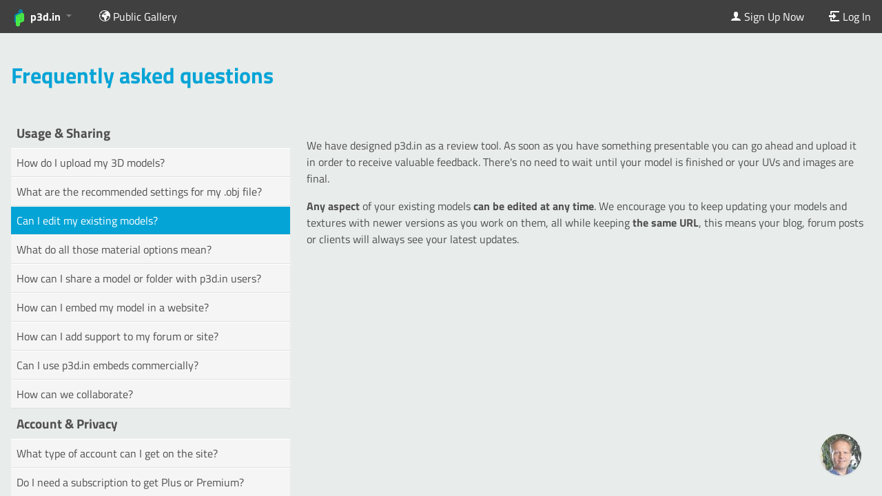

--- FILE ---
content_type: text/html; charset=utf-8
request_url: https://p3d.in/faq/edit
body_size: 2989
content:
<!DOCTYPE html>
<html lang="en">
  <head>
    <meta charset="utf-8">
    <meta http-equiv="X-UA-Compatible" content="IE=edge">
    <title>p3d.in - frequently asked questions
</title>
    <meta name="description" content="">
    <meta name="viewport" content="width=device-width, initial-scale=1">
    <link rel="icon" type="image/png" href="/static/img/favicon.png">

    


    <link rel="stylesheet" href="/assets/vendor-329e6349f8ce5ed0ffdd24a56c16b24d.css" crossorigin="anonymous">
    <link rel="stylesheet" href="/assets/p3d-3f84b44bd7a9a7ba98d511a6babbc601.css" crossorigin="anonymous">

    



    
  </head>
  <body >
    <script>
      window.___gcfg = {
        lang: "en_US",
        parsetags: "explicit"
      };
    </script>

    <script>
var httpStatus = 200;
var initialData = {};

	

</script>


    <noscript>
      <div class="ember-application">
  <div class="ember-view">
    <div class="p3d-app p3d-site">
      
        <section class="p3d-bar p3d-bar-top" id="p3d-bar-top">
  <div class="p3d-top-menu">
	<div class="p3d-bar-section p3d-bar-section-top p3d-bar-section-left">
	  <nav class="p3d-bar-menu">
		<ul class="menu-root left">
		  <li class="menu-item menu-brand menu-parent">
			<a href="/">
			  <span class="icon icon-p3d-left text-large"></span><span class="icon icon-p3d-right text-large"></span> <span class="hide-for-small">p3d.in</span>
			</a>
			</li>

		  <li class="menu-item">
			<a href="/about"> <span class="icon icon-info"></span> About</a>
		  </li>
		  <li class="menu-item">
			<a href="/faq"> <span class="icon icon-question"></span> FAQ</a>
		  </li>
		  <li class="menu-item">
			<a href="/eula"> <span class="icon icon-document"></span> EULA</a>
		  </li>

		  <li class="menu-item">
			<a href="/gallery"> 
			  <span class="icon icon-world"></span> <span class="hide-for-small"> Public Gallery </span>
			</a>
		  </li>
		  <li class="menu-item">
			<a href="/b"> 
			  <span class="icon icon-pencil-tip"></span> <span class="hide-for-small"> Blog </span>
			</a>
		  </li>
		</ul>
	  </nav>
	</div>
	<div class="p3d-bar-section p3d-bar-section-top p3d-bar-section-right">
	  <nav class="p3d-bar-menu">
		<ul class="menu-root right">
			<li class="menu-item">
			  <a href="/signup">
				<span class="icon icon-person"></span>
				<span class="hide-for-tiny">Sign Up Now</span>
			  </a>
			</li>
			<li class="menu-item">
			  <a href="/login">
				<span class="icon icon-login"></span>
				<span class="hide-for-tiny">Login</span>
			  </a>
			</li>
		</ul>
	  </nav>
	</div>
  </div>
</section>

      
      <section class="p3d-content" id="content">
        
          <div class="warnings-cage">
            <div class="message-warning">
              <span class="icon icon-alert"></span> Apparently you have JavaScript disabled in your browser. To use <a href="/">p3d.in</a> you will have to <a href="http://enable-javascript.com/" target="_blank">enable JavaScript in your browser</a>.
            </div>
          </div>
        
        


<div class="container-small">
  <div class="col-large-12">
    <h1>
      Frequently asked questions
    </h1>
  </div>

  

  <div class="col-large-4 col-tiny-12">
    <section class="faq-question-section">
      <h3 class="faq-question-title">
        Usage &amp; Sharing
      </h3>
      <ul class="faq-question-list">
        <li class="faq-question-item"><a href="/faq/upload">How do I upload my 3D models?</a></li>
        <li class="faq-question-item"><a href="/faq/obj">What are the recommended settings for my .obj file?</a></li>
        <li class="faq-question-item"><a href="/faq/edit">Can I edit my existing models?</a></li>
        <li class="faq-question-item"><a href="/faq/materials">What do all those material options mean?</a></li>
        <li class="faq-question-item"><a href="/faq/sharing">How can I share a model or folder with p3d.in users?</a></li>
        <li class="faq-question-item"><a href="/faq/embed">How can I embed my model in a website?</a></li>
        <li class="faq-question-item"><a href="/faq/integration">How can I add support to my forum or site?</a></li>
        <li class="faq-question-item"><a href="/faq/commercial-use">Can I use p3d.in embeds commercially?</a></li>
        <li class="faq-question-item"><a href="/faq/partners">How can we collaborate?</a></li>
      </ul>
    </section>

    <section class="faq-question-section">
      <h3 class="faq-question-title">
        Account &amp; Privacy
      </h3>
      <ul class="faq-question-list">
        <li class="faq-question-item"><a href="/faq/account">What type of account can I get on the site?</a></li>
        <li class="faq-question-item"><a href="/faq/upgrade">Do I need a subscription to get Plus or Premium?</a></li>
        <li class="faq-question-item"><a href="/faq/privacy">How can I protect my content?</a></li>
        <li class="faq-question-item"><a href="/faq/ownership">Do I still own my models after I upload them to p3d.in?</a></li>
      </ul>
    </section>

    <section class="faq-question-section">
      <h3 class="faq-question-title">Advanced Features</h3>
      <ul class="faq-question-list">
        <li class="faq-question-item"><a href="/faq/annotations">What are hotspots (annotations), and how can I use them?</a></li>
        <li class="faq-question-item"><a href="/faq/animations">How can I use animations in p3d.in?</a></li>
        <li class="faq-question-item"><a href="/faq/variants">What are variants and how do I use them?</a></li>
        <li class="faq-question-item"><a href="/faq/augmented-reality">How can I view my models in Augmented Reality?</a></li>
      </ul>
    </section>

    <section class="faq-question-section">
      <h3 class="faq-question-title">Embed API</h3>
      <ul class="faq-question-list">
        <li class="faq-question-item"><a href="/faq/embed-api">What is p3d.in Embed API and how can I use it?</a></li>
        <li class="faq-question-item"><a href="/faq/embed-api-examples">Additional Embed API examples</a></li>
      </ul>
    </section>

    <section class="faq-question-section">
      <h3 class="faq-question-title"></h3>
      <ul class="faq-question-list"></ul>
    </section>
  </div>
  




















<aside class="col-large-12 question-and-answer" id="">
  <h2 class="question-title">Can I edit my models on p3d.in?</h2>
  <section class="question-answer">
    <p>
      We have designed p3d.in as a review tool. As soon as you have something presentable you can go ahead and upload it in order to receive valuable feedback. There's no need to wait until your model is finished or your UVs and images are final.
    </p>
    <p>
      <strong>Any aspect</strong> of your existing models <strong>can be edited at any time</strong>. We encourage you to keep updating your models and textures with newer versions as you work on them, all while keeping <strong>the same URL</strong>, this means your blog, forum posts or clients will always see your latest updates.
    </p>
  </section>
</aside>

















































  </div>
</div>

<div class="container-small">
  <p class="text-center small">
    TM + &copy; 2010-2026 Brand3D LLC. All rights reserved.
    <br>
    "p3d.in", "Your 3D online", "Your 3D space" are trademarks of Brand3D LLC
  </p>
</div>



      </section>
    </div>
  </div>
</div>

    </noscript>

    

    <script src="/assets/vendor-2fa02a0c498a1c0d1cd15ef327314b1d.js" crossorigin="anonymous"></script>
<script src="/assets/chunk.990.47b34f4f66365666fff0.js"></script>
<script src="/assets/chunk.143.60d88207c9afa1bc801e.js"></script>
    <script src="/assets/p3d-964b9855604996dee74e38a3cad5e31b.js" crossorigin="anonymous"></script>
    


  <script>
    var _paq = window._paq = window._paq || [];
    _paq.push(['disableCookies']);
    _paq.push(['trackPageView']);
    (function() {
      var u="https://cma.p3d.in/";
      _paq.push(['setTrackerUrl', u+'matomo.php']);
      _paq.push(['setSiteId', '1']);
      var d=document, g=d.createElement('script'), s=d.getElementsByTagName('script')[0];
      g.async=true; g.src=u+'matomo.js'; s.parentNode.insertBefore(g,s);
    })();
  </script>



    <script type='text/javascript'>
      var viewerUrls = {
        viewerJs: "/assets/cpp-viewer-f61c548741ce7499ffec4ed65a6d9afe.js",
        viewerWasmJs: "/assets/cpp-viewer-wasm-6ff190448497b686e05119fe1182124a.js",
        engineWasm: "/assets/wasm/p3d-em-f55b1666a949f2349b7b0dbcfd2f68e6.wasm",
        obj2gltfWorker: "/assets/obj2gltf-a78c45bab63872b40b048b57a055ca21.js",
        three2gltfWorker: "/assets/three2gltf-63b188bd143993b067a8f294df71a366.js",
        dracoDecodeWorker: "/assets/draco-decode-worker-0a3bccb003b5fd6c622d99e93d2c97b5.js",
        dracoDecoder: "/assets/draco-decoder-5fcad04db3893d9fbb79418b1f8e44a1.js",
        dracoDecoderWasmWrapper: "/assets/draco-decoder-wasm-7a48a3fdc5785631621f4b20cd0937dc.js",
        dracoDecoderWasm: "/assets/wasm/draco_decoder_gltf-279c1ac3a88b5620490d0b9835ab222f.wasm",
        dracoEncodeWorker: "/assets/draco-encode-worker-b31ba2bb47bf1ae1c2b79cc23803ee2e.js",
        dracoEncoder: "/assets/draco-encoder-8b36ff002b18ed32d48c7f476f30f188.js",
        dracoEncoderWasmWrapper: "/assets/draco-encoder-wasm-bd61daf8f6b45a88b94841781eb33f5d.js",
        dracoEncoderWasm: "/assets/wasm/draco_encoder-790f6d353718645d3092c038f4b0a88d.wasm",
      };
    </script>

    
  </body>
</html>
